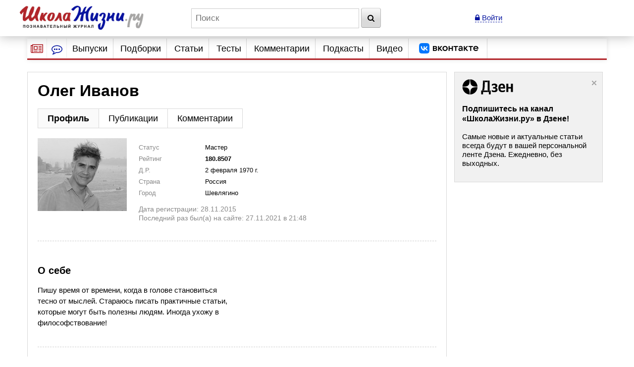

--- FILE ---
content_type: application/javascript
request_url: https://www.shkolazhizni.ru/js/global.min.js?6
body_size: 7447
content:
function removeBookmark(el){var artId=$(el).attr("id");artId=artId.substr(4,artId.length-3);$.post("/ajaxfavor/","articleId="+artId+"&mode=remove",function(response){if(response.success){$(el).parent().parent().fadeOut()}else{alert("Произошла ошибка удаления")}},"json")}function addBookmark(el,artId){var text=$(el).parent().find("a.dashed").text();var mode="add";var newText="Убрать из закладок";if(text!="Добавить в закладки"){mode="remove";newText="Добавить в закладки"}$.post("/ajaxfavor/","articleId="+artId+"&mode="+mode,function(response){if(response.success){$(el).parent().find("a.dashed").text(newText)}else{alert("Произошла ошибка добавления")}},"json")}function observeHideRating(event){hideRating(event)}var ratingBoxName;function showRating(e){ratingBoxName="#"+e;$(ratingBoxName).addClass("active").toggle()}function hideRating(e){if(typeof e=="undefined"){_hideRating();return true}if($(ratingBoxName).hasClass("active")&&$(e.target).parents(ratingBoxName).length==0){_hideRating(e)}}function _hideRating(e){$(document).unbind("click",observeHideRating);$(ratingBoxName).hide().removeClass("active")}function commentForm(el){var form=$("#commentForm").clone();_clearForm(form);$("#commentForm").remove();$("#new_comment_form").html("");$("#new_comment").hide();var $comment=$(el).parents(".comment");$($comment).append(form);$("#comment_form_cancel").show();var parentDiv=form.parent("div.comment");form.find("#comment_content").val(parentDiv.find(".aname:first").text()+", ");form.find("#comment_content").focus();form.submit(function(event){event.preventDefault();return submitCommentForm(el,2)});var comment=$(el).parents(".comment");var parentId=comment.attr("id");if(!parentId){parentId=$("#mainPostId").val()}else{parentId=parentId.replace(/post-/gi,"")}form.find("input[name=parent]").val(parentId)}function answerTopic(){var form=$("#commentForm");_clearForm(form);$("#commentForm").remove();$("#new_comment_form").html($(form));$("#new_comment").show();$("#comment_form_cancel").hide();form.find("#comment_content").val($("#taname").text()+", ");form.find("#comment_content").focus()}function commentFormCancel(el){var form=$(el).parents("form");_clearForm(form);$(el).parents("form").remove();$("#new_comment").html($(form));$("#new_comment").show();restoreCommentDefaults(form);$("#comment_form_cancel").hide()}function _clearForm(el){el.find("textarea").val("");el.find("input[type=submit]").val("Опубликовать");el.find("input[type=submit]").attr("disabled",false)}var _callbackGetPost=function(response,el,type){if(response.success){var data={id:response.post.id,title:response.post.title,description:response.post.text};if(type==1)data.description=response.post.body;commentForm(el);var ffm=$("#commentForm");if(type==1){ffm.submit(function(event){event.preventDefault();return submitCommentForm(el,1)})}else{ffm.submit(function(event){event.preventDefault();return submitCommentForm(el,2)})}$("#commentForm").find("input[name=id]").val(data.id);$("#commentForm").find("input[name=title]").val(data.title);$("#commentForm").find("textarea[name=description]").val(data.description);if(data.isImage){$("#commentForm").find("#comment_upload").show();$("#commentForm").find("input[name=about_image]").val(data.imageAbout);$("#commentForm").find("#delete_image").show()}if(response.isTopic){$("#tr_topuser").show();$("#tr_titlecomment").show()}else{$("#tr_topuser").hide();$("#tr_titlecomment").hide()}if(response.isAdminTopic){$("#tr_top").show();$("#tr_news").show();$("#tr_foradmin").show()}else{$("#tr_top").hide();$("#tr_news").hide();$("#tr_foradmin").hide()}$("#commentForm").find("#topuser").attr("checked",false);$("#commentForm").find("#top2").attr("checked",false);$("#commentForm").find("#foradmin").attr("checked",false);$("#commentForm").find("#news").attr("checked",false);if(response.post.topUser){$("#commentForm").find("#topuser").attr("checked",true)}if(response.post.important){$("#commentForm").find("#top2").attr("checked",true)}if(response.post.forAdmin){$("#commentForm").find("#foradmin").attr("checked",true)}if(response.post.news){$("#commentForm").find("#news").attr("checked",true)}if(type==1){$("#commentForm").attr("action","/blogposteditaction/")}else{$("#commentForm").attr("action","/blogcommenteditaction/")}$("#commentForm > input[type=submit]").val("Сохранить")}};function commentFormEdit(el){var comment=$(el).parents(".comment");var id=comment.attr("id");id=id.replace("post-","");$.post("/ajaxgetcomment/",{id:id},function(response){_callbackGetPost(response,el,2)},"json")}function postFormEdit(el){var comment=$(el).parents(".comment");var id=comment.attr("id");id=id.replace("post-","");$.post("/ajaxgetpost/",{id:id},function(response){_callbackGetPost(response,el,1)},"json")}function commentDelete(el){if(confirm("Вы уверены, что хотите удалить комментарий?")){var comment=$(el).parents(".comment");var id=comment.attr("id");id=id.replace("post-","");$.post("/ajaxdeletepost/",{id:id},function(response){_callbackDeletePost(response,el)},"json")}}function commentDeleteTree(el){var comment="";if(confirm("Вы уверены, что хотите удалить подветку?")){comment=$(el).parents(".comment");var id=comment.attr("id");id=id.replace("post-","");document.location="/blogcommentdeleteaction/"+id+"/"}}var _callbackDeletePost=function(response,el){if(response.success){var comment=$(el).parents(".comment");comment.find("div.comment_content").html('<i style="color:grey;">Комментарий удален</i>')}else{var errors=response.formErrors;alert(errors.join("\n"))}};var _callbackAddPost=function(response,el){var _form=$("#commentForm");if(response.success){_clearForm(_form);if(!response.parentId||response.parentId==response.mainPostId){var ul=$("#comments_box");$("<li>"+response.text+"</li>").prependTo(ul)}else{var parentCommentLi=_form.closest("li");commentFormCancel(_form.find("input[type=submit]"));var ul=parentCommentLi.find("ul:first");if(ul.length>0){$("<li>"+response.text+"</li>").prependTo(ul)}else{$("<ul><li>"+response.text+"</li></ul>").appendTo(parentCommentLi)}}_clearForm(_form);if(response.subscribed=="on"){$("#tr_subs").hide()}document.location="#post"+response.id}else{var errors=response.formErrors;alert(errors.join("\n"))}_form.find("input[type=submit]").val("Опубликовать");_form.find("input[type=submit]").attr("disabled",false)};var _callbackEditPost=function(response,el){var _form=$("#commentForm");if(response.success){_form.find("textarea").val("");if($("#post-"+response.id+" > div.text").html()==null){$("#post-"+response.id).parent().html(response.text)}else{$("#post-"+response.id+" > div.text").html(response.text)}commentFormCancel(_form.find("input[type=submit]"));if(response.subscribed=="on"){$("#tr_subs").hide()}_form.find("input[type=submit]").val("Опубликовать");_form.find("input[type=submit]").attr("disabled",false)}else{var errors=response.formErrors;alert(errors.join("\n"));_form.find("input[type=submit]").val("Опубликовать");_form.find("input[type=submit]").attr("disabled",false);return false}};var last_comment;function submitCommentForm(el,type){var _form=$("#commentForm");if(typeof last_comment!="undefined"){var now=Date.now();if((now-last_comment)/1e3<5)return}last_comment=Date.now();var url,editurl;if(type==1){url="/ajaxaddpost/";editurl="/ajaxeditpost/"}else{url="/ajaxaddcomment/";editurl="/ajaxeditcomment/"}_form.find("input[type=submit]").val("Подождите...");_form.find("input[type=submit]").attr("disabled",true);var qString=_form.formSerialize();var id=_form.find("input[name=id]").val();if(id<1){var comment=$(el).parents(".comment");var parentId=comment.attr("id");if(!parentId){parentId=$("#mainPostId").val()}else{parentId=parentId.replace(/post-/gi,"")}_form.find("input[name=parent]").val(parentId)}if(id<1){_form.ajaxSubmit({url:url,success:function(response,textStatus,xhr,form){_callbackAddPost(response,el)},error:function(xhr,textStatus,errorThrown){$.fancybox.open('<div class="message">Извините, при отправке комментария произошла ошибка. Пожалуйста, попробуйте отправить еще раз</div>');_form.find("input[type=submit]").val("Опубликовать");_form.find("input[type=submit]").attr("disabled",false)},complete:function(xhr,textStatus){restoreCommentDefaults(_form)},dataType:"json",type:"POST"})}else{_form.ajaxSubmit({url:editurl,success:function(response,textStatus,xhr,form){_callbackEditPost(response,el)},error:function(xhr,textStatus,errorThrown){alert("in ajaxForm error")},complete:function(xhr,textStatus){restoreCommentDefaults(_form)},dataType:"json",type:"POST"})}return false}function showAuth(id,action){setCookie("showAfterAuth",JSON.stringify({id:id,action:action}));$.fancybox.open({src:"/ajaxmodallogin/",type:"ajax"})}function showNeedEmail(top){$.fancybox.open({src:"/needemail/",type:"ajax"})}function showArticleOrder(id){$.fancybox.open({src:"/ajaxmodalorder/?id="+id,type:"ajax"})}function showModalGoogle(){$.fancybox.open({src:"/ajaxmodalgoogle/",type:"ajax"})}function showAgreement(){$.fancybox.open({src:"/ajaxmodalagreement/",type:"ajax"})}function rulesSubmit(){$("#rules").hide();$("#regform").show()}function showRules(){$("#regform").hide();$("#rules").show()}function showReport(link){window.report_link=link;$.fancybox.open({src:"/ajaxmodalreport/",type:"ajax"})}function reloadCaptcha(el){var nowDate=new Date;$(el).attr("src","/captcha2/?"+nowDate.getUTCSeconds());$("#cap").val("")}function sendFriend(el){var _form=$(el);var qString=_form.formSerialize();$("p.red").html("");$.post("/ajaxsendfriend/",qString,function(response){if(response.success){_form.parent().parent().html("<h3>Сообщение другу отправлено!</h3>")}else{$("p.red").html(response.formErrors.join("<br />"));reloadCaptcha(_form.find("img"))}},"json");return false}function unCheckAll(el,check_class,target){var checked=$(el).attr("checked")=="checked"?1:0;var mass=$("."+check_class);var mass2=$("."+check_class+"[checked=checked]");if(checked==0){var cnt=mass2.length}else{var cnt=mass2.length-1}if(cnt!=mass.length){$(target).attr("checked",false)}else{$(target).attr("checked",true)}}function checkAll(el,check_class){var checked=$(el).attr("checked")?true:false;$("."+check_class).attr("checked",checked)}function insert_tag(tag){if($("#post_content").length)postid="#post_content";else if($("#user_about").length)postid="#user_about";else postid="#comment_content";if(document.selection){eval("$(postid).focus();");var caretPos=$(postid).caretPos;var rng=document.selection.createRange();if(rng.text!="")rng.text="["+tag+"]"+rng.text+"[/"+tag+"]";caretPos.select()}else if(document.getSelection){textObj=$(postid).get(0);var scroll=$(postid).get(0).scrollTop;var rangeStart=textObj.selectionStart;var rangeEnd=textObj.selectionEnd;var txt=textObj.value.substring(rangeStart,rangeEnd);txt="["+tag+"]"+txt+"[/"+tag+"]";textFieldValue=txt;var tempStr1=textObj.value.substring(0,rangeStart);var tempStr2=textObj.value.substring(rangeEnd,textObj.value.length);textObj.value=tempStr1+textFieldValue+tempStr2;$(postid).get(0).scrollTop=scroll}}var smile_names=new Array;smile_names[1]=":-) ";smile_names[2]=";-) ";smile_names[3]=":-D ";smile_names[4]="8-) ";smile_names[5]=":-( ";smile_names[6]=":-/ ";smile_names[7]="=-O ";function insert_sm(i){textFieldValue=smile_names[i];if($("#post_content").length)postid="#post_content";else if($("#user_about").length)postid="#user_about";else postid="#comment_content";if(document.selection){$(postid).focus();var rng=document.selection.createRange();rng.text=textFieldValue+rng.text}else if(document.getSelection){var textObj=$(postid).get(0);if(textObj.selectionStart){var scroll=$(postid).get(0).scrollTop;var rangeStart=textObj.selectionStart;var rangeEnd=textObj.selectionEnd;var txt=textObj.value.substring(rangeStart,rangeEnd);var tempStr1=textObj.value.substring(0,rangeStart);var tempStr2=textObj.value.substring(rangeEnd,textObj.value.length);textObj.value=tempStr1+textFieldValue+tempStr2;$(postid).get(0).scrollTop=scroll}else{textObj.value+=textFieldValue}}}function insert_url(tag,postid){if($("#post_content").length)postid="#post_content";else if($("#user_about").length)postid="#user_about";else postid="#comment_content";errn=0;if(document.selection){$(postid).focus();rng=document.selection.createRange();if(rng.text==""){alert("Выделите текст, который Вы хотите сделать ссылкой!");errn=1}}else{if(document.getSelection)txt=document.getSelection();textObj=$(postid).get(0);var rangeStart=textObj.selectionStart;var rangeEnd=textObj.selectionEnd;var txt=textObj.value.substring(rangeStart,rangeEnd);if(txt==""){alert("Выделите текст, который Вы хотите сделать ссылкой!");errn=1}}if(errn<1){val="";val=prompt("Введите ссылку для выделенного текста","http://");if(val!=""&&val!=null&&val!="http://"){if(document.selection){$(postid).focus();rng=document.selection.createRange();if(rng.text!="")rng.text="["+tag+' HREF="'+val+'"]'+rng.text+"[/"+tag+"]"}else{if(document.getSelection)txt=document.getSelection();textObj=$(postid).get(0);var scroll=textObj.scrollTop;var rangeStart=textObj.selectionStart;var rangeEnd=textObj.selectionEnd;var txt=textObj.value.substring(rangeStart,rangeEnd);txt="["+tag+' HREF="'+val+'"]'+txt+"[/"+tag+"]";textFieldValue=txt;{var tempStr1=textObj.value.substring(0,rangeStart);var tempStr2=textObj.value.substring(rangeEnd,textObj.value.length);textObj.value=tempStr1+textFieldValue+tempStr2;textObj.scrollTop=scroll}}}}}function checkEmail(email){re2=new RegExp("^([a-zA-Z0-9_-]+.)*[a-zA-Z0-9_-]+@([a-zA-Z0-9][a-zA-Z0-9-]*[a-zA-Z0-9].)+[a-zA-Z]{2,4}$");if(re2.test(email)){return true}return false}function subscribe(el){var _form=$(el);var email=_form.find("input[name=email]").val();if(!checkEmail(email)){alert("Укажите корректный email");return false}$.post("/ajaxsubscribe/","email="+email,function(response){if(response.success){$("#sres").html("Принят запрос на подписку адреса <b>"+email+'</b> на рассылку "Школа жизни".  На этот адрес отправлено письмо с просьбой подтвердить подписку. <br />Спасибо за Ваш выбор!')}else{alert(response.formErrors.join("\n"))}},"json");return false}function formLogin(el){var _form=$("#loginForm");if(!_form.find("input[name=login]").val()||!_form.find("input[name=password]").val()){$("#errlogin").html("Введите логин и пароль");return false}_form.find("input[type=submit]").val("Подождите...");var qString=_form.formSerialize();$.post("/ajaxlogin/",qString,function(response){if(response.success){document.location.reload(true)}else{_form.find("input[type=submit]").val("Войти");_form.find("input[type=submit]").attr("disabled",false);$("#errlogin").html("Ошибка авторизации")}},"json");return false}function formForgot(el){var _form=$(el);$("#errlogin").html("");if(!checkEmail(_form.find("input[name=email]").val())){$("#errlogin").html("Некорректный email");return false}_form.find("input[type=submit]").attr("disabled","disabled");_form.find("input[type=submit]").val("Подождите...");var qString=_form.formSerialize();$.post("/ajaxforgot/",qString,function(response){if(response.success){_form.find("table").remove();_form.html("Инструкция по смене пароля выслана на указанный адрес")}else{_form.find("input[type=submit]").val("Восстановить");_form.find("input[type=submit]").attr("disabled","");$("#errlogin").html("Аккаунт не найден")}},"json");return false}function formRegister(el){var _form=$(el);$("#errlogin").html("");if(!checkEmail(_form.find("input[name=email]").val())){$("#errlogin").html("Некорректный email");return false}if(!_form.find("input[name=name]").val()){$("#errlogin").html("Введите имя");return false}if(!_form.find("input[name=nameSecond]").val()){$("#errlogin").html("Введите фамилию");return false}if(!_form.find("input[name=password]").val()){$("#errlogin").html("Введите пароль");return false}if(_form.find("input[name=password]").val()!=_form.find("input[name=password_confirm]").val()){$("#errlogin").html("Пароль и его повтор не совпадают");return false}_form.find("input[type=submit]").attr("disabled",true);_form.find("input[type=submit]").val("Подождите...");var formdata={name:_form.find("input[name=name]").val(),nameSecond:_form.find("input[name=nameSecond]").val(),email:_form.find("input[name=email]").val(),password:_form.find("input[name=password]").val(),password_confirm:_form.find("input[name=password_confirm]").val(),"g-recaptcha-response":grecaptcha.getResponse()};$.post("/ajaxregister/",formdata,function(response){if(response.success){document.location="/regnotify/"+response.id+"/"}else{_form.find("input[type=submit]").val("Зарегистрироваться");_form.find("input[type=submit]").attr("disabled",false);grecaptcha.reset();$("#errlogin").html(response.errors.join("<br>"))}},"json");_form.find("input[type=submit]").attr("disabled",false);return false}function checkArticleForm(el){var error="";if(!$(el).find("input[name=title]").val()){error+="Введите заголовок!\n"}if(!$(el).find("textarea[name=body]").val()){error+="Введите текст статьи!\n"}if(error){alert(error);return false}return true}function ctrlEnterSubmit(event,formElem){if(event.ctrlKey&&(event.keyCode==10||event.keyCode==13)){$(formElem).find("input[type=submit]").click()}return false}function restoreCommentDefaults(form){form.find("input[name=parent]").val("");form.find("input[name=id]").val("");form.submit(function(event){event.preventDefault();return submitCommentForm(form,2)})}function voteComment(el,postId,topPostId,contentType){$.post("/ajaxvotecomment/","id="+postId+"&top_post_id="+topPostId+"&content_type="+contentType,function(response){if(response.success=="1"){var val=Number($(el).parent().find("span.comment_rating_result").html());if(response.plus==1){val=val+1;$(el).parent().find("span.comment_rating_result").addClass("marked");$(el).find("i").addClass("marked")}else{val=val-1;$(el).parent().find("span.comment_rating_result").removeClass("marked");$(el).find("i").removeClass("marked")}$(el).parent().find("span.comment_rating_result").html(val)}else{alert(response.message)}},"json")}$(function(){$("#content h1").replaceWith(function(){return"<h1><em>"+$(this).text()+"</em></h1>"});var header_width=$("#content h1 em").width();var link_width=$("#section_rss").width();resizeContentHeader(header_width,link_width);$(window).resize(function(){resizeContentHeader(header_width,link_width)})});function resizeContentHeader(header_width,link_width){var content_width=$("#content").width();var conclusion=header_width+link_width+20;if(conclusion>=content_width){var title=$("#section_rss").text();$("#section_rss").attr("title",title).addClass("section_rss_slide")}else{var title=$("#section_rss").attr("title");if(title!="")$("#section_rss").removeClass("section_rss_slide")}}function setCookie(sName,sValue){document.cookie=sName+"="+escape(sValue)+"; expires=Tue, 14 Dec 2020 23:59:59 GMT; path=/;"}function showAuthWindow(service){var params="width=770,height=500,menubar=no,location=no,resizable=yes,scrollbars=yes,addressbar=no, status=no,top=300,left=300";var w=window.open("/serviceauthconnect/?service="+service,"_blank",params);return false}function addLink(){var body_element=document.getElementsByTagName("body")[0];var selection;selection=window.getSelection();if(Number(selection.toString().length)<50)return;var srcLink=document.location.href;var pagelink="<br />";if($("#source_hidden")&&$("#source_hidden").html()){srcLink=$("#source_hidden").html()}if($("#author_hidden")&&$("#author_hidden").html()){pagelink="<br /><br /> Автор: "+$("#author_hidden").html()+" "}pagelink=pagelink+"<br /> Источник: <a href='"+srcLink+"'>"+srcLink+"</a><br />© Shkolazhizni.ru";var copytext=selection+pagelink;var newdiv=document.createElement("div");newdiv.style.position="absolute";newdiv.style.left="-99999px";body_element.appendChild(newdiv);newdiv.innerHTML=copytext;selection.selectAllChildren(newdiv);window.setTimeout(function(){body_element.removeChild(newdiv)},0)}$(document).ready(function(){$(".popup-video").fancybox({titleShow:false,autoScale:false,autoDimensions:false,width:"70%",height:"auto"});if(getCookie("showAfterAuth")&&typeof getCookie("showAfterAuth")!="undefined"){var c_data=JSON.parse(getCookie("showAfterAuth"));var comment=$("#post-"+c_data.id);if(comment.length>0){if(c_data.action=="comment"){commentForm(comment.children().first())}else if(c_data.action=="vote"){if(typeof article_id=="undefined"){article_id=comment.data("contentid")}voteComment(comment.children(".comment_content"),c_data.id,article_id,"article")}else if(c_data.action=="favor"){var grid_item=$("#item_"+c_data.id);addFavor(c_data.id,grid_item.data("content-type"),"add")}}$.cookie("showAfterAuth",null);$.removeCookie("showAfterAuth",{path:"/"});comment.scrollTop()}$(document).click(function(e){let container=$(".tableOfContents .toc_link");if(!container.is(e.target)&&container.has(e.target).length===0&&$(e.target).parents(".tocText").length===0){$(".tocText").hide()}});$(".tableOfContents .toc_link").click(function(){$(".tocText").toggle()})});function getCookie(name){var matches=document.cookie.match(new RegExp("(?:^|; )"+name.replace(/([\.$?*|{}\(\)\[\]\\\/\+^])/g,"\\$1")+"=([^;]*)"));return matches?decodeURIComponent(matches[1]):undefined}function approveComment(el){var comment=$(el).parents(".comment").first();$.ajax("/ajaxmoderatecomment/",{type:"post",data:{comment_id:$(comment).attr("id"),action:"approve"},dataType:"json",success:function(data){if(data.success===1){window.location.reload()}else{$.fancybox.open('<div class="message"><h2>Ошибка</h2><p>'+data.error+"</p></div>")}}})}function passThisComment(el){var comment=$(el).parents(".comment").first();$.ajax("/ajaxmoderatecomment/",{type:"post",data:{comment_id:$(comment).attr("id"),action:"pass"},dataType:"json",success:function(data){if(data.success===1){window.location.reload()}else{$.fancybox.open('<div class="message"><h2>Ошибка</h2><p>'+data.error+"</p></div>")}}})}function disapproveComment(el){if(!confirm("Вы уверены, что хотите УДАЛИТЬ данного пользователя, все его записи и комментарии?"))return;var comment=$(el).parents(".comment").first();$.ajax("/ajaxmoderatecomment/",{type:"post",data:{comment_id:$(comment).attr("id"),action:"disapprove"},dataType:"json",success:function(data){if(data.success===1){window.location.reload()}else{$.fancybox.open('<div class="message"><h2>Ошибка</h2><p>'+data.error+"</p></div>")}}})}function checkThisUser(uid){$.ajax("/ajaxmoderatecomment/",{type:"post",data:{action:"checkuser",user:uid},dataType:"json",success:function(data){if(data.success===1){window.location.reload()}else{$.fancybox.open('<div class="message"><h2>Ошибка</h2><p>'+data.error+"</p></div>")}}})}function trustThisUser(uid){$.ajax("/ajaxmoderatecomment/",{type:"post",data:{action:"trustuser",user:uid},dataType:"json",success:function(data){if(data.success===1){window.location.reload()}else{$.fancybox.open('<div class="message"><h2>Ошибка</h2><p>'+data.error+"</p></div>")}}})}function voteArt(ball,article_id){var url="/ajaxvote/";$.post(url,{articleId:article_id,rating:ball},function(data){if(data.success){$(".fly_box>p:nth-child(2)").text(data.voteStr);$(".fly_box>p:first-child").hide()}$(".error_voting").html(data.message)},"json")}$.fancyConfirm=function(opts){opts=$.extend(true,{title:"Вы уверены?",message:"",okButton:"Да",noButton:"Отмена",callback:$.noop},opts||{});$.fancybox.open({type:"html",src:'<div class="fc-content p-5 rounded">'+'<h2 class="mb-3">'+opts.title+"</h2>"+"<p>"+opts.message+"</p>"+'<p class="text-right">'+'<a data-value="0" data-fancybox-close href="javascript:;" class="mr-2">'+opts.noButton+"</a>&nbsp;&nbsp;"+'<button data-value="1" data-fancybox-close class="butn butn-primary" style="color: black">'+opts.okButton+"</button>"+"</p>"+"</div>",opts:{animationDuration:350,animationEffect:"material",modal:true,baseTpl:'<div class="fancybox-container fc-container" role="dialog" tabindex="-1">'+'<div class="fancybox-bg"></div>'+'<div class="fancybox-inner">'+'<div class="fancybox-stage"></div>'+"</div>"+"</div>",afterClose:function(instance,current,e){var button=e?e.target||e.currentTarget:null;var value=button?$(button).data("value"):0;opts.callback(value)}}})};function clearListCookies(){$.fancyConfirm({title:"Удалить все куки этого сайта?",message:"Возможно, вам придется заново залогиниться. Убедитесь, что вы помните логин и пароль",okButton:"Удалить",noButton:"Не удалять",callback:function(value){if(value){var cookies=document.cookie.split(";");for(var i=0;i<cookies.length;i++){var spcook=cookies[i].split("=");deleteCookie(spcook[0])}function deleteCookie(cookiename){var d=new Date;d.setDate(d.getDate()-1);var expires=";expires="+d;var name=cookiename;var value="";document.cookie=name+"="+value+expires+"; path=/"}window.location=""}else{}}})}